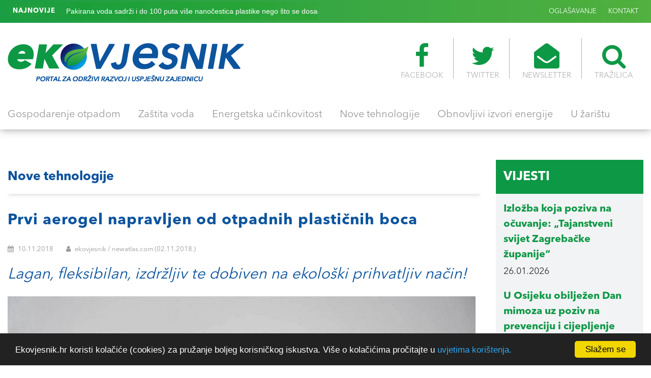

--- FILE ---
content_type: text/html; charset=UTF-8
request_url: https://ekovjesnik.hr/clanak/1104/prvi-aerogel-napravljen-od-otpadnih-plasticnih-boca
body_size: 8459
content:
<!DOCTYPE html>
<html lang="en">
<head>
	<meta charset="UTF-8">
	<meta name="viewport" content="width=device-width, initial-scale=1, maximum-scale=1">
	
	<link rel="icon" type="image/png" href="https://ekovjesnik.hr/assets/images/favicon.png">  
<title>Prvi aerogel napravljen od otpadnih plastičnih boca - Ekovjesnik</title>
		    <meta name="Description" content="Lagan, fleksibilan, izdržljiv te dobiven na ekolo&scaron;ki prihvatljiv način! " />
    <meta property="og:type" content="article" />
    <meta property="og:title" content="Prvi aerogel napravljen od otpadnih plastičnih boca" />
    <meta property="og:description" content="Lagan, fleksibilan, izdržljiv te dobiven na ekolo&scaron;ki prihvatljiv način! " />
    <meta property="og:url" content="https://ekovjesnik.hr/clanak/1104/prvi-aerogel-napravljen-od-otpadnih-plasticnih-boca" />
    <meta property="article:author" content="https://www.facebook.com/Ekovjesnik.hr" />
    <meta property="og:site_name" content="Ekovjesnik" />
    <meta property="og:image" content="https://ekovjesnik.hr/poster/1541860353.7766.jpg" />
    <meta property="twitter:site" content="@EKOvjesnik" />
    <meta property="twitter:image" content="https://ekovjesnik.hr/poster/1541860353.7766.jpg" />
    <meta property="twitter:title" content="Prvi aerogel napravljen od otpadnih plastičnih boca" />
    <meta property="twitter:description" content="Lagan, fleksibilan, izdržljiv te dobiven na ekolo&scaron;ki prihvatljiv način! " />
    <meta property="twitter:url" content="https://ekovjesnik.hr/clanak/1104/prvi-aerogel-napravljen-od-otpadnih-plasticnih-boca" />
    <meta property="twitter:card" content="summary_large_image" />
    <meta property="twitter:creator" content="@EKOvjesnik" />

	<!-- Bootstrap -->
	<link rel="stylesheet" type="text/css" href="https://ekovjesnik.hr/assets/plugins/bootstrap/css/bootstrap.min.css">
	<!-- Normalize -->
	<link rel="stylesheet" type="text/css" href="https://ekovjesnik.hr/assets/css/normalize.css">
	<!-- WOW Anmiations -->
	<link rel="stylesheet" type="text/css" href="https://ekovjesnik.hr/assets/plugins/wow/animate.css">
	<!-- SVG Loader -->
	<link rel="stylesheet" type="text/css" href="https://ekovjesnik.hr/assets/plugins/svg-loader/svg-loader.css">
	<!-- OWL Carosel -->
	<link rel="stylesheet" type="text/css" href="https://ekovjesnik.hr/assets/plugins/owl/owl.carousel.min.css">
	<link rel="stylesheet" type="text/css" href="https://ekovjesnik.hr/assets/plugins/owl/owl.theme.default.min.css">
	<!-- Magnific Popup -->
	<link rel="stylesheet" type="text/css" href="https://ekovjesnik.hr/assets/plugins/magnific-popup/magnific-popup.css">
	<!-- FONTS -->
	<link type="text/css" href="https://ekovjesnik.hr/assets/fonts/font-awesome/css/font-awesome.min.css" rel="stylesheet">
	<!-- Main Style -->
	<link rel="stylesheet" type="text/css" href="https://ekovjesnik.hr/assets/css/main.css">
	<!-- Custom Styles -->
	<link rel="stylesheet" type="text/css" href="https://ekovjesnik.hr/assets/css/custom.css">
	<script src='https://www.google.com/recaptcha/api.js'></script>
    <script type='text/javascript' src='https://platform-api.sharethis.com/js/sharethis.js#property=5f24237105d1520012d7aec1&product=inline-share-buttons' async='async'></script>
</head>
<body>

			<!-- HEADER -->
			<header id="header"> <div class="header-banner"></div>
			  <div id="header-top">
			  	<div class="container-fluid max-1400">
			  		<div class="row">
			  			<div class="col-md-6 col-sm-12 col-xs-12">
			  				<div class="ticker-news">
								<span><strong>NAJNOVIJE</strong></span>
								<ul>
									
																		  									 
									<li><a href="https://ekovjesnik.hr/clanak/7678/u-bocama-coca-cole-i-schweppesa-pronadeno-sest-vrsta-plastike">U bocama Coca-Cole i Schweppesa pronađeno &scaron;est vrsta plastike</a></li>
									
								
																		 
									<li><a href="https://ekovjesnik.hr/clanak/6917/pakirana-voda-sadrzi-i-do-100-puta-vise-nanocestica-plastike-nego-sto-se-dosad-mislilo">Pakirana voda sadrži i do 100 puta vi&scaron;e nanočestica plastike nego &scaron;to se dosad mislilo</a></li>
									
								
																		 
									<li><a href="https://ekovjesnik.hr/clanak/5093/enzim-koji-jede-plastiku-mogao-bi-eliminirati-milijarde-tona-otpada-na-odlagalistima">Enzim koji jede plastiku mogao bi eliminirati milijarde tona otpada na odlagali&scaron;tima</a></li>
									
								
																											</ul>
							</div>
			  			</div>
			  			<div class="col-md-6 col-sm-12 col-xs-12">
			  				<ul class="nav-top">
			  				
			  					<li>
			  						<a href="/oglasavanje">OGLAŠAVANJE</a>
			  					</li>
			  					<li>
			  						<a href="/kontakt">KONTAKT</a>
			  					</li>
			  				</ul>
			  			</div>
			  		</div>
			  	</div>
			  </div>

			  <div id="header-main">
			  	<div class="container-fluid max-1400">
			  		<div class="logo-container">
				  		<a href="/">
				  			<img src="/assets/images/logo.png" alt="">
				  		</a>
				  	</div>
				  	<div class="icon-nav">
				  		<ul>
				  			<li>
				  				<a href="https://www.facebook.com/Ekovjesnik.hr" target="_blank"><i class="fa fa-facebook" area-hidden="true"></i>FACEBOOK</a>
				  			</li>
				  			<li>
				  				<a href="https://twitter.com/ekovjesnik" target="_blank"><i class="fa fa-twitter" area-hidden="true"></i>TWITTER</a>
				  			</li>
				  			<li>
				  				<a href="#"><i class="fa fa-envelope-open" area-hidden="true"></i>NEWSLETTER</a>
				  			</li>
				  			<li>
				  				<a href="#" id="search-btn"><i class="fa fa-search" area-hidden="true"></i>TRAŽILICA</a>
				  				<div id="search-box"> 
									<span class="close">X</span>
									<form role="search" id="searchform" action="/search" method="get">
										<input value="" name="q" type="search" placeholder="unesite pojam za traženje"/>
									</form>
								</div>
				  			</li>
				  			
				  		</ul>
				  	</div>
			  	 </div>
			  </div>

			  <div id="main-navigation">
			  	<div class="container-fluid max-1400">
			  		<div class="fixed-logo">
			  			<a href="/home">
			  				<img src="/assets/images/logo-s.png" alt="">
			  			</a>
			  		</div>
			  		<ul>
			  			 										                                            <li >
                          <a href="https://ekovjesnik.hr/rubrika/gospodarenje-otpadom">Gospodarenje otpadom</a></li>
                                            <li >
                          <a href="https://ekovjesnik.hr/rubrika/zastita-voda">Za&scaron;tita voda</a></li>
                                            <li >
                          <a href="https://ekovjesnik.hr/rubrika/energetska-ucinkovitost">Energetska učinkovitost</a></li>
                                            <li >
                          <a href="https://ekovjesnik.hr/rubrika/nove-tehnologije">Nove tehnologije</a></li>
                                            <li >
                          <a href="https://ekovjesnik.hr/rubrika/obnovljivi-izvori-energije">Obnovljivi izvori energije</a></li>
                                            <li >
                          <a href="https://ekovjesnik.hr/rubrika/u-zaristu">U žari&scaron;tu</a></li>
                    										  		</ul>
			  		<div class="fixed-icons">
			  			<a href="#" id="search-btn2"><i class="fa fa-search" area-hidden="true"></i></a>
			  		
			  		</div>
			  	</div>
			  </div>				
			
			  <div id="nav-icons"><span></span><span></span><span></span><span></span><span></span><span></span></div>

			  
			  </div>
			</header>

		<div class="">
						
						</div>

						<div class="about_details">
					
							
							<div class="single_icon">
				
			
							
							</div>
						</div>
      
			<!-- SECTION 1 -->
			<section id="News-feed" class="pad-top-20" style="margin-top: 40px;">
				<div class="container-fluid max-1400">
					<div class="row">

						<!-- NEWS FEED -->
						<div class="col-md-9">

							<!-- NEWS BOX -->
							<div class="news-box">

								<div class="news-box-header">
									<div class="row">
										<div class="col-md-6">
											<div class="news-box-title">
												<a href="/rubrika/nove-tehnologije">
													<h2>Nove tehnologije</h2>
                                                </a>
											</div>
										</div>
										<div class="col-md-6">
											<div class="news-box-nav">
												
											</div>
										</div>
									</div>
								</div>

								<div class="news-box-content">
									<div class="row">
										<div class="col-md-12 col-sm-12 col-xs-12">
											<article class="full-description">
												<div class="row">
													<div class="col-md-12 col-sm-12 col-xs-12">
														<div class="meta-content">
															<p class="big-text color-blue"><strong>Prvi aerogel napravljen od otpadnih plastičnih boca</strong></p>
															<div class="meta-data">
																<span><i class="fa fa-calendar"></i> 10.11.2018</span>
																<span><i class="fa fa-user"></i>  ekovjesnik  / newatlas.com (02.11.2018.)</span>
															</div>
															<p class="big-text color-blue"><i>Lagan, fleksibilan, izdržljiv te dobiven na ekolo&scaron;ki prihvatljiv način! </i></p>
														
															<div class="gallery">
																<ul>
						<li>
												<a href="https://ekovjesnik.hr/poster/1541860353.7766.jpg" class="image-link" data-mfp-src="https://ekovjesnik.hr/poster/1541860353.7766.jpg" title="Postupak, za kojeg se kaže da je lako primjenjiv za masovnu proizvodnju, može proizvesti aerogel veličine A4 lista papira iz samo jedne boce / Fotografija:  National University of Singapore" > 
																	<img src="https://ekovjesnik.hr/poster/1541860353.7766.jpg"    ></a>
							<li>
							
																	<li>
																		
																																			</li>
																		<li>
																		
																																			</li>
																		<li>
																		
																																			</li>
																		<li>
																		
																																			</li>
																</ul>
															</div>

															<p class="big-text color-blue"><strong>Istraživači sa Sveučili&scaron;ta u Singapuru nedavno su razvili aerogel &ndash; materijal iznimno niske gustoće, svojstava povoljnih za primjenu u različitim industrijama &ndash; dobiven iz plastičnih PET boca.</strong></p>

															<div class="sep-20"></div>
															
																					<div class="gallery">			</div>
																<div class="sep-20"></div>
																										<div style="background:#eee; border:1px solid #ccc; padding:5px 10px"><strong>Tako dobiveni materijal pogodan je, između ostalog, za izradu izolacijskog sloja vatrogasnih odijela zbog dobre izdržljivosti i postojanosti pri vrlo visokim temperaturama.</strong></div>

<h3>&nbsp;</h3>

<h3><strong>Novi način recikliranja PET boca! </strong></h3>

<p>Boce gaziranih pića jedan su od najče&scaron;ćih tipova plastičnog otpada, stoga, &scaron;to je vi&scaron;e pronađenih načina za njihovo recikliranje, tim bolje. Vođeni tom mi&scaron;lju, <a href="https://newatlas.com/plastic-bottle-aerogel/57083/">istraživači</a> s državnog Sveučili&scaron;ta Singapur (<a href="http://news.nus.edu.sg/highlights/could-upcycled-aerogel-solve-burning-issue">National University of Singapore</a>, u daljnjem tekstu <strong>NUS</strong>) razvili su jeftinu metodu pretvorbe takvih otpadnih boca u vrlo koristan aerogel. Njihovo istraživanje nedavno je objavljeno u časopisu <a href="https://www.sciencedirect.com/science/article/pii/S0927775718306848">Colloids and Surfaces A</a>.</p>

<p>Vođen docentom <strong>Hai Minh Duongom </strong>i profesorom <strong>Nhan Phan-Thienom</strong>, tim NUS-a je započeo svoje istraživanje s bocama od danas najče&scaron;će kori&scaron;tenog polimera &ndash; <strong>polietilen tereftalata</strong> (u daljnjem tekstu <strong>PET</strong>). PET je prvo otopljen na vlakna, koja su zatim obložena silicijem. Nakon toga, proizvodni proces postaje poprilično složen, no on u osnovi uključuje kemijsko tretiranje vlakana tako da ona prvo nabubre, a zatim ih se isu&scaron;i.</p>

<p>Dobiven je lagan, porozan, fleksibilan i izdržljiv aerogel, prvi materijal takve vrste na svijetu proizveden od PET-a koji ima mnogo potencijalnih primjena.</p>

<h3><strong>Promjenama u premazu do raznih primjena</strong>&nbsp; &nbsp;</h3>

<p>Ako se ovakav materijal obloži s različitim spojevima koji sadrže metilnu skupinu, on može apsorbirati izlivenu naftu do sedam puta učinkovitije od ostalih komercijalno dostupnih sorpcijskih materijala. Također se može koristiti kao toplinska ili zvučna izolacija građevina, ili, pri premazivanju sa spojevima koji sadrže amino skupinu, kao filtar za odvajanje čestica pra&scaron;ine i ugljikovog dioksida u vi&scaron;ekratnim medicinskim maskama za lice ili za&scaron;titu di&scaron;nih puteva. Nadalje, istraživači su dodatno istražili povr&scaron;inske modifikacije koje bi ovakvom materijalu omogućile &bdquo;hvatanje&ldquo; toksičnih plinova kao &scaron;to je ugljikov monoksid.</p>

<p>Možda bi najbolja primjena ovakvog materijala bila kao izolacijski materijal u vatrogasnim odjelima. Kada se materijal obložio s kemikalijama za inhibiciju gorenja, izdržao je temperature od do 620 stupnjeva Celzijevih (1,148 stupnjeva Fahrenheita). Ovako dobiveni aerogel teži samo oko deset posto težine trenutno kori&scaron;tenog materijala za za&scaron;titu od gorenja u vatrogasnim odjelima te je mek&scaron;i i fleksibilniji.</p>

<p>NUS je patentirao tehnologiju i trenutno je u potrazi za industrijskim partnerima koji će im pomoći u njezinoj komercijalizaciji.</p>

<p><strong>Barbara Kalebić / Ekovjesnik</strong></p>

<p>&nbsp;</p>

<div style="background:#eee; border:1px solid #ccc; padding:5px 10px">&gt;&gt;&gt; Pročitajte jo&scaron; &gt;&gt;&gt; <strong><a href="https://www.ekovjesnik.hr/clanak/1018/novu-biorazgradivu-prirodnu-plastiku-sigurno-jedu-cak-i-ribe">Novu biorazgradivu prirodnu plastiku sigurno jedu čak i ribe</a></strong></div>

																																		
								<div class="sep-50"></div>
														<div>
																														<div class="sep-30"></div>
                                                            
															<div id="tag-list">
																<ul>
																	
																	<li><a href="/search?q=aerogel">aerogel</a></li> 	<li><a href="/search?q=nove tehnologije"> nove tehnologije</a></li> 	<li><a href="/search?q=Singapur"> Singapur</a></li> 	<li><a href="/search?q=plastične boce"> plastične boce</a></li> 	<li><a href="/search?q=polietilen tereftalat"> polietilen tereftalat</a></li> 	<li><a href="/search?q=PET ambalaža"> PET ambalaža</a></li> 	<li><a href="/search?q=vatrogasna odijela"> vatrogasna odijela</a></li> 	<li><a href="/search?q=istraživanje"> istraživanje</a></li> 
															
																	</li>
																</ul>
															</div>

															<div class="sep-50"></div>
															<!-- ShareThis BEGIN --><div class="sharethis-inline-share-buttons"></div><!-- ShareThis END -->


															</div>
														</div>
													</div>
												</div>
											</article>
										</div>
									</div>
								</div>

								<div class="row">
									<div class="col-md-12" align="center">

										<div class="sep-30"></div>
									</div>
								</div>
							</div>


							<div class="news-box">

								<div class="news-box-header">
									<div class="row">
										<div class="col-md-6">
											<div class="news-box-title">
													<h2>VEZANE VIJESTI</h2>
											</div>
										</div>
									</div>
								</div>

								<div class="news-box-content">
									
																	
			
												
									<div class="row">
										<div class="col-md-12 col-sm-12 col-xs-12">
											<article class="full-description">
												<div class="row">
													<div class="col-md-4 col-sm-12 col-xs-12">
														<a href="https://ekovjesnik.hr/clanak/6316/ipak-je-lakse-ponovno-napuniti-bocu-vode-zar-ne" class="fetured-image-link"><div class="fetured-image" style="background-image: url(https://ekovjesnik.hr/poster/1686362885.2905.jpg)"></div></a>
													</div>
													<div class="col-md-8 col-sm-12 col-xs-12">
														<div class="meta-content">
															<a href="#">
																<h3><a href="https://ekovjesnik.hr/clanak/6316/ipak-je-lakse-ponovno-napuniti-bocu-vode-zar-ne">Ipak je lakše ponovno napuniti bocu vode, zar ne? </a></h3>
															</a>
															<div class="meta-data">
																<span><i class="fa fa-calendar"></i>  10.06.2023</span>
																<span><i class="fa fa-user"></i> ekovjesnik</span>
															</div>
															<p><p>Pari&scaron;ka komunalna tvrtka za proizvodnju i distribuciju vode Eau de Paris pokrenula je novu kampanju koja ima za cilj potaknuti smanjenje upotrebe &scaron;tetne jednokratne plastike i konzumaciju besplatno dostupne pitke vode u javnom prostoru.</p>
</p>
														</div>
													</div>
												</div>
											</article>
										</div>
									</div>
																	
									<div class="row">

																						<div class="col-md-4 col-sm-4 col-xs-12">
											<article>
												<div class="row">
													<div class="col-md-4 col-sm-4 col-xs-4">
														<a href="https://ekovjesnik.hr/clanak/7678/u-bocama-coca-cole-i-schweppesa-pronadeno-sest-vrsta-plastike" class="fetured-image-link"><div class="fetured-image" style="background-image: url(https://ekovjesnik.hr/poster/1724461973.0281.jpg)"></div></a>
													</div>
													<div class="col-md-8 col-sm-8 col-xs-8">
														<div class="meta-content">
															<a href="https://ekovjesnik.hr/clanak/7678/u-bocama-coca-cole-i-schweppesa-pronadeno-sest-vrsta-plastike">
																<h3>U bocama Coca-Cole i Schweppesa pronađeno šest vrsta plastike</h3>
															</a>
															<div class="meta-data">
																<span><i class="fa fa-calendar"></i>  24.08.2024</span>
																<span><i class="fa fa-user"></i>  ekovjesnik</span>
															</div>
															<p><p>Pomalo zastra&scaron;ujući rezultat proiza&scaron;ao je nakon analiza dvaju specijaliziranih laboratorija koji su mjerili prisutnost mikro i nanoplastike u otvorenim bocama popularnih gaziranih pića. Naime, u svom izvje&scaron;taju objavljenom u četvrtak 22. kolovoza, organizacija Agir pour l&rsquo;environnement ističe prisutnost nekoliko različitih vrsta plastike u bocama Coca-Cole i Schweppesa.</p>
</p>
														</div>
													</div>
												</div>
											</article>
										</div>
																							<div class="col-md-4 col-sm-4 col-xs-12">
											<article>
												<div class="row">
													<div class="col-md-4 col-sm-4 col-xs-4">
														<a href="https://ekovjesnik.hr/clanak/6917/pakirana-voda-sadrzi-i-do-100-puta-vise-nanocestica-plastike-nego-sto-se-dosad-mislilo" class="fetured-image-link"><div class="fetured-image" style="background-image: url(https://ekovjesnik.hr/poster/1645365934.9567.jpg)"></div></a>
													</div>
													<div class="col-md-8 col-sm-8 col-xs-8">
														<div class="meta-content">
															<a href="https://ekovjesnik.hr/clanak/6917/pakirana-voda-sadrzi-i-do-100-puta-vise-nanocestica-plastike-nego-sto-se-dosad-mislilo">
																<h3>Pakirana voda sadrži i do 100 puta više nanočestica plastike nego što se dosad mislilo</h3>
															</a>
															<div class="meta-data">
																<span><i class="fa fa-calendar"></i>  10.01.2024</span>
																<span><i class="fa fa-user"></i>  ekovjesnik</span>
															</div>
															<p><p>Analizirajući neimenovane američke brendove pakirane vode, istraživači su otkrili da prosječna litra pakirane vode sadrži od 110 000 do 400 000 nanočestica plastike, odnosno u prosjeku gotovo četvrt milijuna.</p>
</p>
														</div>
													</div>
												</div>
											</article>
										</div>
																							<div class="col-md-4 col-sm-4 col-xs-12">
											<article>
												<div class="row">
													<div class="col-md-4 col-sm-4 col-xs-4">
														<a href="https://ekovjesnik.hr/clanak/5093/enzim-koji-jede-plastiku-mogao-bi-eliminirati-milijarde-tona-otpada-na-odlagalistima" class="fetured-image-link"><div class="fetured-image" style="background-image: url(https://ekovjesnik.hr/poster/1651511288.1973.jpg)"></div></a>
													</div>
													<div class="col-md-8 col-sm-8 col-xs-8">
														<div class="meta-content">
															<a href="https://ekovjesnik.hr/clanak/5093/enzim-koji-jede-plastiku-mogao-bi-eliminirati-milijarde-tona-otpada-na-odlagalistima">
																<h3>Enzim koji jede plastiku mogao bi eliminirati milijarde tona otpada na odlagalištima</h3>
															</a>
															<div class="meta-data">
																<span><i class="fa fa-calendar"></i>  02.05.2022</span>
																<span><i class="fa fa-user"></i>  ekovjesnik</span>
															</div>
															<p><p>Velikom dijelu plastičnog otpada koji zavr&scaron;i u okoli&scaron;u potrebna su desetljeća ili stoljeća kako bi do&scaron;lo do njegove razgradnje, no varijanta enzima koju su stvorili inženjeri i znanstvenici Sveučili&scaron;ta Texas u Austinu može ga razgraditi u samo nekoliko sati.</p>
</p>
														</div>
													</div>
												</div>
											</article>
										</div>
																						

									</div>
								</div>
							</div>

							

							
						</div>

						 <div class="col-md-3">
							
							<!--<div class="side-box">
								<div class="side-box-header bg-blue eu-icon">
								<a href="/objava/eu-fondovi"><h2>Eu Fondovi</h2></a>
								</div>
								<div class="side-box-body">
									
																			<article>
										<a href="https://ekovjesnik.hr/clanak/4316/novo-life-programsko-razdoblje-life-2021-2027">
											<h4 class="color-blue">Novo LIFE programsko razdoblje (LIFE 2021.-2027.) </h4>
										</a>
										<div class="meta-data">
											<span> 09.09.2021</span>
										</div>
									</article>
																			<article>
										<a href="https://ekovjesnik.hr/clanak/1677/digitalna-europa-novi-program-financiranja-eu-a">
											<h4 class="color-blue">Digitalna Europa - novi program financiranja EU-a</h4>
										</a>
										<div class="meta-data">
											<span> 17.04.2019</span>
										</div>
									</article>
																			<article>
										<a href="https://ekovjesnik.hr/clanak/532/jadransko-jonski-program-transnacionalne-suradnje-adrion-2014-2020">
											<h4 class="color-blue">Jadransko-jonski program transnacionalne suradnje (ADRION) 2014.-2020.</h4>
										</a>
										<div class="meta-data">
											<span> 28.03.2018</span>
										</div>
									</article>
																			<article>
										<a href="https://ekovjesnik.hr/clanak/347/objavljen-indikativni-godisnji-plan-poziva-za-2018-godinu-sufinanciranih-iz-opkk">
											<h4 class="color-blue">Objavljen Indikativni godišnji plan Poziva za 2018. godinu sufinanciranih iz OPKK</h4>
										</a>
										<div class="meta-data">
											<span> 10.01.2018</span>
										</div>
									</article>
														
								</div>
							</div>

							<div class="side-box">
								<div class="side-box-body-banner"></div>
							</div>

							<div class="side-box">
								<div class="side-box-header bg-green">
									<a href="/objava/natjecaji"><h2>Natječaji</h2></a>
								</div>
								<div class="side-box-body">
																	<article>
										<a href="https://ekovjesnik.hr/clanak/6350/novi-pozivi-fonda-za-zastitu-okolisa-vrijedni-262-milijuna-eura">
											<h4 class="color-green">Novi pozivi Fonda za zaštitu okoliša vrijedni 26,2 milijuna eura</h4>
										</a>
										<div class="meta-data">
											<span> 19.06.2023</span>
										</div>
									</article>
																			<article>
										<a href="https://ekovjesnik.hr/clanak/6218/life-info-dani-2023">
											<h4 class="color-green">LIFE info dani 2023.</h4>
										</a>
										<div class="meta-data">
											<span> 12.05.2023</span>
										</div>
									</article>
																			<article>
										<a href="https://ekovjesnik.hr/clanak/6113/objavljena-cetiri-poziva-fonda-za-zastitu-okolisa-vrijedna-148-milijuna-eura">
											<h4 class="color-green">Objavljena četiri poziva Fonda za zaštitu okoliša vrijedna 14,8 milijuna eura</h4>
										</a>
										<div class="meta-data">
											<span> 14.04.2023</span>
										</div>
									</article>
																			<article>
										<a href="https://ekovjesnik.hr/clanak/5967/poziv-gradovima-za-stvaranje-urbact-mreza-za-akcijsko-planiranje">
											<h4 class="color-green">Poziv gradovima za stvaranje URBACT mreža za akcijsko planiranje</h4>
										</a>
										<div class="meta-data">
											<span> 21.02.2023</span>
										</div>
									</article>
											
								</div>
							</div> -->


							<div class="side-box">
								<div class="side-box-header bg-green">
								<a href="/rubrika/vijesti"><h2>Vijesti</h2></a>
								</div>
								<div class="side-box-body">
																	<article>
										<a href="https://ekovjesnik.hr/clanak/9335/izlozba-koja-poziva-na-ocuvanje-tajanstveni-svijet-zagrebacke-zupanije">
											<h4 class="color-green">Izložba koja poziva na očuvanje: „Tajanstveni svijet Zagrebačke županije“</h4>
										</a>
										<div class="meta-data">
											<span> 26.01.2026</span>
										</div>
									</article>
																			<article>
										<a href="https://ekovjesnik.hr/clanak/9332/u-osijeku-obiljezen-dan-mimoza-uz-poziv-na-prevenciju-i-cijepljenje">
											<h4 class="color-green">U Osijeku obilježen Dan mimoza uz poziv na prevenciju i cijepljenje</h4>
										</a>
										<div class="meta-data">
											<span> 24.01.2026</span>
										</div>
									</article>
																			<article>
										<a href="https://ekovjesnik.hr/clanak/9325/kljuca-nezadovoljstvo-zbog-prijedloga-uredenja-glavnog-trga-u-zadarskim-arbanasima">
											<h4 class="color-green">Ključa nezadovoljstvo zbog prijedloga uređenja glavnog trga u zadarskim Arbanasima</h4>
										</a>
										<div class="meta-data">
											<span> 22.01.2026</span>
										</div>
									</article>
																			<article>
										<a href="https://ekovjesnik.hr/clanak/9323/u-hrvatskoj-sve-manje-ekoloskih-proizvoda">
											<h4 class="color-green">U Hrvatskoj sve manje ekoloških proizvoda</h4>
										</a>
										<div class="meta-data">
											<span> 22.01.2026</span>
										</div>
									</article>
																			<article>
										<a href="https://ekovjesnik.hr/clanak/9319/vjecni-grad-nikad-ljepsi-i-posjeceniji">
											<h4 class="color-green">Vječni Grad nikad ljepši i posjećeniji</h4>
										</a>
										<div class="meta-data">
											<span> 21.01.2026</span>
										</div>
									</article>
																			<article>
										<a href="https://ekovjesnik.hr/clanak/9312/berlinski-senat-donio-zakon-o-zastiti-povrsina-malih-vrtova">
											<h4 class="color-green">Berlinski Senat donio zakon o zaštiti površina malih vrtova</h4>
										</a>
										<div class="meta-data">
											<span> 19.01.2026</span>
										</div>
									</article>
																			<article>
										<a href="https://ekovjesnik.hr/clanak/9305/nova-prestizna-ekoloska-nagrada-za-ljubljanu">
											<h4 class="color-green">Nova prestižna ekološka nagrada za Ljubljanu</h4>
										</a>
										<div class="meta-data">
											<span> 16.01.2026</span>
										</div>
									</article>
																			<article>
										<a href="https://ekovjesnik.hr/clanak/9299/podrska-dm-a-omogucila-otkrivanje-novih-slabih-tocaka-raka-prostate">
											<h4 class="color-green">Podrška dm-a omogućila otkrivanje novih slabih točaka raka prostate </h4>
										</a>
										<div class="meta-data">
											<span> 13.01.2026</span>
										</div>
									</article>
																			<article>
										<a href="https://ekovjesnik.hr/clanak/9293/u-sredistu-praga-postavljene-hranilice-i-kucice-za-slobodnozivuce-ptice">
											<h4 class="color-green">U središtu Praga postavljene hranilice i kućice za slobodnoživuće ptice</h4>
										</a>
										<div class="meta-data">
											<span> 11.01.2026</span>
										</div>
									</article>
																			<article>
										<a href="https://ekovjesnik.hr/clanak/9287/augusto-caffe-novi-urbani-prostor-namijenjen-rimljanima-i-turistima">
											<h4 class="color-green">„Augusto Caffè“: novi urbani prostor namijenjen Rimljanima i turistima</h4>
										</a>
										<div class="meta-data">
											<span> 08.01.2026</span>
										</div>
									</article>
											
								</div>
							</div>

						</div>					</div>
				</div>
			</section>

			<!-- SECTION 2 -->
			 <!--<section id="">
				<div class="container-fluid max-1400">
				<div class="row">
						<div class="col-md-6 col-sm-6 col-xs-12">
							<a href="http://www.ekovjesnik.hr/objava/eu-fondovi" class="arrow-box bg-blue eu-icon">
								<div class="box-content">
									<h4>EU fondovi</h4>
									<p>Pregled relevantnih informacija o EU regulativi i najvažnijih inicijativa i natječaja na razini EU</p>
								</div>
							</a>
						</div>
						<div class="col-md-6 col-sm-6 col-xs-12">
							<a href="http://www.ekovjesnik.hr/objava/natjecaji" class="arrow-box bg-green">
								<div class="box-conten">
									<h4>Natječaji</h4>
									<p>Pregled najvažnijih natječaja iz EU fondova za područje Republike Hrvatske, regije i Europske unije</p>
								</div>
							</a>
						</div>
					</div>
				</div>
	</section> -->


			<!-- SECTION 3 -->
		

			<!-- SECTION 4 -->
			<section id="Subscribe-section">
				<div class="container-fluid max-1400">
					<div class="row">
						<div class="col-md-6 col-sm-12 col-xs-12">
							<h3 class="color-white" style="margin-bottom: 0;">PRIJAVITE SE NA NEWSLETTER</h3>
						
						</div>
						<div class="col-md-6 col-sm-12 col-xs-12">
							
      
     
						 <form method="POST" action="https://ekovjesnik.hr/subscribe" accept-charset="UTF-8" id="subscribe" class="form-horizontal dropzone" role="form" data-toggle="form-ajax" data-url="No"><input name="_token" type="hidden" value="vQoMJxn6qrmpIid4dbconIw6L5MZ3HVFpebwh1Dn">
						     <input id="email" maxlength="200" placeholder="Unesite svoj mail" name="email" type="text">

								<button type="submit"><i class="fa fa-arrow-right" aria-hidden="true"></i></button>
						   </form>
						</div>
					</div>
				</div>
			</section>





			<!-- FOOTER -->
			<footer>
				<div class="container-fluid max-1400" align="center">
					<div class="row">
						<div class="col-md-12">
							<div class="footer-logo">
								<a href="#">
									<img src="/assets/images/logo.png" alt="" style="max-width: 300px;">
								</a>
							</div>
						</div>
					</div>
					<div class="row">
						<div class="col-md-12">
							<div class="footer-nav">
								<ul>
						  		               						                                            <li >
                          <a href="https://ekovjesnik.hr/rubrika/gospodarenje-otpadom">Gospodarenje otpadom</a></li>
                                            <li >
                          <a href="https://ekovjesnik.hr/rubrika/zastita-voda">Za&scaron;tita voda</a></li>
                                            <li >
                          <a href="https://ekovjesnik.hr/rubrika/energetska-ucinkovitost">Energetska učinkovitost</a></li>
                                            <li >
                          <a href="https://ekovjesnik.hr/rubrika/nove-tehnologije">Nove tehnologije</a></li>
                                            <li >
                          <a href="https://ekovjesnik.hr/rubrika/obnovljivi-izvori-energije">Obnovljivi izvori energije</a></li>
                                            <li >
                          <a href="https://ekovjesnik.hr/rubrika/u-zaristu">U žari&scaron;tu</a></li>
                    													  		</ul>
							</div>
						</div>
					</div>
					<div class="row">
						<div class="col-md-12">
							<div class="footer-nav grey-nav">
								<ul>
								
									<li>
										<a href="/impressum">IMPRESSUM</a>
									</li>
									<li>
										<a href="/oglasavanje">OGLAŠAVANJE</a>
									</li>
									<li>
										<a href="/uvjeti-koristenja">UVJETI KORIŠTENJA</a>
									</li>
									<li>
			
									</li>
									<li>
										<a href="/kontakt">KONTAKT</a>
									</li>
								</ul>
							</div>
						</div>
					</div>
					<div class="row">
						<div class="col-md-12">
							<div class="footer-nav social-nav">
								<ul>
									<li>
										<a href="https://www.facebook.com/Ekovjesnik.hr" target="_blank" class="color-blue"><i class="fa fa-facebook" area-hidden="ture"></i></a>
									</li>
									<li>
										<a href="https://twitter.com/ekovjesnik"  target="_blank" class="color-blue"><i class="fa fa-twitter" area-hidden="ture"></i></a>
									</li>
								</ul>
							</div>
						</div>
					</div>
				</div>
			</footer>


	
	<!-- jQuery -->
	<script type="text/javascript" src="https://ekovjesnik.hr/assets/plugins/jquery/jquery-2.1.4.min.js"></script>
	<!-- Global Site Tag (gtag.js) - Google Analytics -->
<script async src="https://www.googletagmanager.com/gtag/js?id=UA-107293878-1"></script>
<script>
  window.dataLayer = window.dataLayer || [];
  function gtag(){dataLayer.push(arguments)};
  gtag('js', new Date());

  gtag('config', 'UA-107293878-1');
</script>

	<!-- Bootstrap -->
	<script type="text/javascript" src="https://ekovjesnik.hr/assets/plugins/bootstrap/js/bootstrap.min.js"></script>
	<!-- Mobile Detect -->
	<script type="text/javascript" src="https://ekovjesnik.hr/assets/plugins/mobile-detect/mobile-detect.min.js"></script>
	<!-- Modernizer -->
	<script type="text/javascript" src="https://ekovjesnik.hr/assets/plugins/modernizr/modernizr.js"></script>
	<!-- Snap SVG -->
	<script type="text/javascript" src="https://ekovjesnik.hr/assets/plugins/snap-svg/snap.svg-min.js"></script>
	<!-- Classie Master -->
	<script type="text/javascript" src="https://ekovjesnik.hr/assets/plugins/classie-master/classie.js"></script>
	<!-- WOW Animations -->
	<script type="text/javascript" src="https://ekovjesnik.hr/assets/plugins/wow/wow-min.js"></script>
	<!-- Parallax -->
	<script type="text/javascript" src="https://ekovjesnik.hr/assets/plugins/parallax/scrolly.js"></script>
	<script type="text/javascript" src="https://ekovjesnik.hr/assets/plugins/parallax/jquery.stellar.min.js"></script>
	<!-- SVG Loader -->
	<!-- <script type="text/javascript" src="assets/plugins/svg-loader/svg-loader.js"></script> -->
	<!-- OWL Carosel -->
	<script type="text/javascript" src="https://ekovjesnik.hr/assets/plugins/owl/owl.carousel.min.js"></script>
	<!-- Smooth Scroll -->
	<script type="text/javascript" src="https://ekovjesnik.hr/assets/plugins/smoothscroll/smooth-scroll.js"></script>
	<!-- Magnific Popup -->
	<script type="text/javascript" src="https://ekovjesnik.hr/assets/plugins/magnific-popup/jquery.magnific-popup.min.js"></script>

	<!-- CUSTOM SCRIPTS -->
	<script type="text/javascript" src="https://ekovjesnik.hr/assets/js/custom.js"></script>
 	
   
   <!-- Begin Cookie Consent plugin -->
    <script type="text/javascript">
        window.cookieconsent_options = {"message":"Ekovjesnik.hr koristi kolačiće (cookies) za pružanje boljeg korisničkog iskustva. Više o kolačićima pročitajte u","dismiss":"Slažem se","learnMore":"uvjetima korištenja.","link":"https://www.ekovjesnik.hr/uvjeti-koristenja","theme":"dark-bottom"};
    </script>
    
    <script type="text/javascript" src="//cdnjs.cloudflare.com/ajax/libs/cookieconsent2/1.0.10/cookieconsent.min.js"></script>
    <!-- End Cookie Consent plugin -->

</body>
</html>